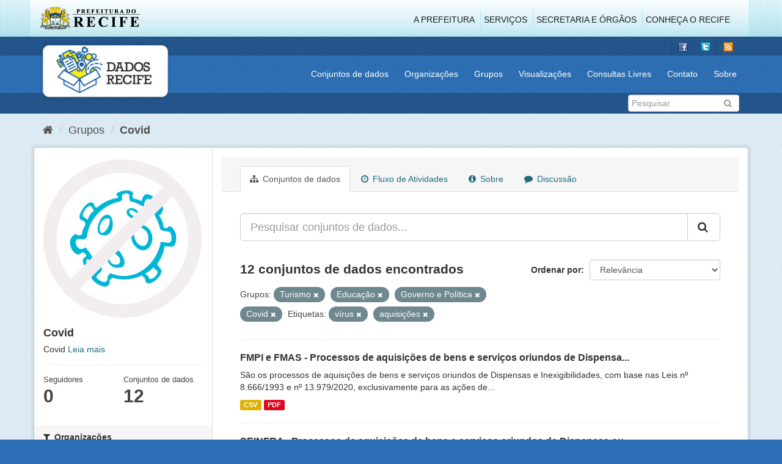

--- FILE ---
content_type: text/html; charset=utf-8
request_url: http://www.dados.recife.pe.gov.br/group/246e7422-4a8e-4020-aef1-0f307634c534?tags=v%C3%ADrus&groups=turismo&groups=educacao&tags=aquisi%C3%A7%C3%B5es&groups=governo-e-politica&groups=covid
body_size: 82587
content:
<!DOCTYPE html>
<!--[if IE 9]> <html lang="pt_BR" class="ie9"> <![endif]-->
<!--[if gt IE 8]><!--> <html lang="pt_BR"> <!--<![endif]-->
  <head>
    <link rel="stylesheet" type="text/css" href="/fanstatic/vendor/:version:2020-04-07T07:34:31.07/select2/select2.css" />
<link rel="stylesheet" type="text/css" href="/fanstatic/css/:version:2020-04-07T07:34:31.06/main.min.css" />
<link rel="stylesheet" type="text/css" href="/fanstatic/vendor/:version:2020-04-07T07:34:31.07/font-awesome/css/font-awesome.min.css" />
<link rel="stylesheet" type="text/css" href="/fanstatic/ckanext-geoview/:version:2019-10-08T10:45:21.02/css/geo-resource-styles.css" />

    <meta charset="utf-8" />
      <meta name="generator" content="ckan 2.8.2" />
      <meta name="viewport" content="width=device-width, initial-scale=1.0">
    <title>Covid - Grupos - Portal de Dados Abertos da Cidade do Recife</title>

    
    
  
  <link rel="shortcut icon" href="/base/images/favicon.ico" />
    
  
    <script type="text/javascript">
  (function(i,s,o,g,r,a,m){i['GoogleAnalyticsObject']=r;i[r]=i[r]||function(){
  (i[r].q=i[r].q||[]).push(arguments)},i[r].l=1*new Date();a=s.createElement(o),
  m=s.getElementsByTagName(o)[0];a.async=1;a.src=g;m.parentNode.insertBefore(a,m)
  })(window,document,'script','//www.google-analytics.com/analytics.js','ga');

  ga('create', 'G-F8QPH4EF84', 'auto', {});
     
  ga('set', 'anonymizeIp', true);
  ga('send', 'pageview');
</script>
  

  <link rel="alternate" type="application/atom+xml" title="Portal de Dados Abertos da Cidade do Recife - Conjuntos de dados no grupo: Covid" href="feed.group?id=covid" />
<link rel="alternate" type="application/atom+xml" title="Portal de Dados Abertos da Cidade do Recife - Histórico de Revisões" href="/revision/list?days=1&amp;format=atom" />

    
      
    
    


    
      
      
    
    
  </head>

  
  <body data-site-root="http://dados.recife.pe.gov.br/" data-locale-root="http://dados.recife.pe.gov.br/" >

    
    <div class="hide"><a href="#content">Pular para o conteúdo</a></div>
  

  
     
<header class="header-recife">
  <section class="header-recife-links">
    <div class="header-recife-bg">
      <div class="container">
        <div class="recife-row row">
          <div class="col-md-2">
            <div class="logo-recife"><a target="_blank" href="http://www.recife.pe.gov.br"><img title="" alt="" src="/base/images/logopcr.png"></a></div>
          </div>
          <div class="col-md-10">
            <div class="nav-recife" style="padding-top: 17px; padding-right: 10px;">
              <ul class="list-inline pull-right" >
                <li><a target="_blank" href="http://www2.recife.pe.gov.br/pagina/sobre-prefeitura-do-recife">A Prefeitura</a></li>
                <li class="r-li-recife"><a target="_blank" href="http://www2.recife.pe.gov.br/servicos/cidadao">Serviços</a></li>
                <li class="r-li-recife"><a target="_blank" href="http://www2.recife.pe.gov.br/pagina/horarios-de-atendimento-das-secretarias-e-orgaos">Secretaria e Órgãos</a></li>
                <li class="r-li-recife"><a target="_blank" href="http://www.turismonorecife.com.br/pt-br/a-cidade">Conheça o Recife</a></li>
              </ul>
            </div>
          </div>
        </div>
      </div>
    </div>
  </section>
</header>
<header class="account-masthead">
  <div class="container">
    <div class="account avatar">
      <ul class="unstyled">
        <li>
          <a href="https://www.facebook.com/CidadaoInteligente" target="_blank" title="Facebook">
            <i class="ckan-icon ckan-icon-fb"></i>
          </a>
        </li>
        <li>
          <a href="http://twitter.com/dadosRecife" target="_blank" title="Twitter">
            <i class="ckan-icon ckan-icon-twitter"></i>
          </a>
        </li>
        <li>
          <a href="/feeds/dataset.atom" target="_blank" title="Feed">
            <i class="ckan-icon ckan-icon-feed"></i>
          </a>
        </li>
      </ul>
    </div>
      
  </div>
</header>

<header class="navbar navbar-static-top masthead">
    
  <div class="container">
    <div class="navbar-right">
      <button data-target="#main-navigation-toggle" data-toggle="collapse" class="navbar-toggle collapsed" type="button">
        <span class="fa fa-bars"></span>
      </button>
    </div>
    <hgroup class=" navbar-left">
       
      <div class="box logo-dados-recife">
        <a class="logo" href="/"><img src="/base/images/logo-dados-recife.png" alt="Portal de Dados Abertos da Cidade do Recife" title="Portal de Dados Abertos da Cidade do Recife" /></a>
      </div>
       
    </hgroup>

    <div class="collapse navbar-collapse" id="main-navigation-toggle">
      
      <nav class="section navigation recife">
        <ul class="nav nav-pills">
           
            <li><a href="/dataset">Conjuntos de dados</a></li><li><a href="/organization">Organizações</a></li><li><a href="/group">Grupos</a></li><li><a href="/views-maps">Visualizações</a></li><li><a href="/consultas-livres">Consultas Livres</a></li><li><a href="/contato">Contato</a></li><li><a href="/about">Sobre</a></li> 
          
        </ul>
      </nav>
       
    </div>
  </div>
</header>

<header class="account-masthead">
  <div class="container">
		<div class="account avatar">
      
      <form class="section site-search simple-input" action="/dataset" method="get">
        <div class="field">
          <label for="field-sitewide-search">Buscar conjunto de dados</label>
          <input id="field-sitewide-search" type="text" class="form-control" name="q" placeholder="Pesquisar" />
          <button class="btn-search" type="submit"><i class="fa fa-search"></i></button>
        </div>
      </form>
      
    </div>
  </div>
</header>

  
    <div role="main">
      <div id="content" class="container">
        
          
            <div class="flash-messages">
              
                
              
            </div>
          

          
            <div class="toolbar">
              
                
                  <ol class="breadcrumb">
                    
<li class="home"><a href="/"><i class="fa fa-home"></i><span> Início</span></a></li>
                    
  <li><a href="/group">Grupos</a></li>
  <li class="active"><a class=" active" href="/group/covid">Covid</a></li>

                  </ol>
                
              
            </div>
          

          <div class="row wrapper">
            
            
            

            
              <aside class="secondary col-sm-3">
                
                
  
  
<div class="module context-info">
  <section class="module-content">
    
    
    <div class="image">
      <a href="">
        <img src="http://dados.recife.pe.gov.br/uploads/group/2020-06-19-182528.257833Captura-de-Tela-2020-06-19-as-15.25.08.png" width="190" height="118" alt="covid" />
      </a>
    </div>
    
    
    <h1 class="heading">
      Covid
      
    </h1>
    
    
    
      <p>
        Covid
        <a href="/group/about/covid">Leia mais</a>
      </p>
    
    
    
      
      <div class="nums">
        <dl>
          <dt>Seguidores</dt>
          <dd data-module="followers-counter" data-module-id="246e7422-4a8e-4020-aef1-0f307634c534" data-module-num_followers="0"><span>0</span></dd>
        </dl>
        <dl>
          <dt>Conjuntos de dados</dt>
          <dd><span>12</span></dd>
        </dl>
      </div>
      
      
      <div class="follow_button">
        
      </div>
      
    
    
  </section>
</div>


  <div class="filters">
    <div>
      
        

  
  
    
      
      
        <section class="module module-narrow module-shallow">
          
            <h2 class="module-heading">
              <i class="fa fa-filter"></i>
              
              Organizações
            </h2>
          
          
            
            
              <nav>
                <ul class="list-unstyled nav nav-simple nav-facet">
                  
                    
                    
                    
                    
                      <li class="nav-item">
                        <a href="/group/246e7422-4a8e-4020-aef1-0f307634c534?tags=v%C3%ADrus&amp;organization=secretaria-de-saude&amp;tags=aquisi%C3%A7%C3%B5es&amp;groups=covid&amp;groups=turismo&amp;groups=educacao&amp;groups=governo-e-politica" title="">
                          <span class="item-label">Secretaria de Saúde</span>
                          <span class="hidden separator"> - </span>
                          <span class="item-count badge">6</span>
                        </a>
                      </li>
                  
                    
                    
                    
                    
                      <li class="nav-item">
                        <a href="/group/246e7422-4a8e-4020-aef1-0f307634c534?tags=v%C3%ADrus&amp;tags=aquisi%C3%A7%C3%B5es&amp;groups=covid&amp;groups=turismo&amp;groups=educacao&amp;organization=emprel&amp;groups=governo-e-politica" title="">
                          <span class="item-label">Emprel</span>
                          <span class="hidden separator"> - </span>
                          <span class="item-count badge">1</span>
                        </a>
                      </li>
                  
                    
                    
                    
                    
                      <li class="nav-item">
                        <a href="/group/246e7422-4a8e-4020-aef1-0f307634c534?tags=v%C3%ADrus&amp;tags=aquisi%C3%A7%C3%B5es&amp;groups=covid&amp;groups=turismo&amp;groups=educacao&amp;groups=governo-e-politica&amp;organization=gabinete-de-projetos-especiais-administracao-direta-gabpe" title="GABINETE DE PROJETOS ESPECIAIS -  ADMINISTRAÇÃO DIRETA - GABPE">
                          <span class="item-label">GABINETE DE PROJETO...</span>
                          <span class="hidden separator"> - </span>
                          <span class="item-count badge">1</span>
                        </a>
                      </li>
                  
                    
                    
                    
                    
                      <li class="nav-item">
                        <a href="/group/246e7422-4a8e-4020-aef1-0f307634c534?tags=v%C3%ADrus&amp;tags=aquisi%C3%A7%C3%B5es&amp;groups=covid&amp;groups=turismo&amp;groups=educacao&amp;groups=governo-e-politica&amp;organization=secretaria-de-articulacao-politica-e-social" title="Secretaria de Articulação Política e Social">
                          <span class="item-label">Secretaria de Artic...</span>
                          <span class="hidden separator"> - </span>
                          <span class="item-count badge">1</span>
                        </a>
                      </li>
                  
                    
                    
                    
                    
                      <li class="nav-item">
                        <a href="/group/246e7422-4a8e-4020-aef1-0f307634c534?tags=v%C3%ADrus&amp;organization=secretaria-de-educacao&amp;tags=aquisi%C3%A7%C3%B5es&amp;groups=covid&amp;groups=turismo&amp;groups=educacao&amp;groups=governo-e-politica" title="">
                          <span class="item-label">Secretaria de Educação</span>
                          <span class="hidden separator"> - </span>
                          <span class="item-count badge">1</span>
                        </a>
                      </li>
                  
                    
                    
                    
                    
                      <li class="nav-item">
                        <a href="/group/246e7422-4a8e-4020-aef1-0f307634c534?tags=v%C3%ADrus&amp;organization=secretaria-de-governo&amp;tags=aquisi%C3%A7%C3%B5es&amp;groups=covid&amp;groups=turismo&amp;groups=educacao&amp;groups=governo-e-politica" title="Secretaria de Governo e Participação Social">
                          <span class="item-label">Secretaria de Gover...</span>
                          <span class="hidden separator"> - </span>
                          <span class="item-count badge">1</span>
                        </a>
                      </li>
                  
                    
                    
                    
                    
                      <li class="nav-item">
                        <a href="/group/246e7422-4a8e-4020-aef1-0f307634c534?tags=v%C3%ADrus&amp;tags=aquisi%C3%A7%C3%B5es&amp;groups=covid&amp;groups=turismo&amp;groups=educacao&amp;groups=governo-e-politica&amp;organization=secretaria-de-infraestrutura-e-servicos-urbanos" title="Secretaria de Infraestrutura">
                          <span class="item-label">Secretaria de Infra...</span>
                          <span class="hidden separator"> - </span>
                          <span class="item-count badge">1</span>
                        </a>
                      </li>
                  
                </ul>
              </nav>

              <p class="module-footer">
                
                  
                
              </p>
            
            
          
        </section>
      
    
  

      
        

  
  
    
      
      
        <section class="module module-narrow module-shallow">
          
            <h2 class="module-heading">
              <i class="fa fa-filter"></i>
              
              Grupos
            </h2>
          
          
            
            
              <nav>
                <ul class="list-unstyled nav nav-simple nav-facet">
                  
                    
                    
                    
                    
                      <li class="nav-item active">
                        <a href="/group/246e7422-4a8e-4020-aef1-0f307634c534?tags=v%C3%ADrus&amp;groups=turismo&amp;groups=educacao&amp;tags=aquisi%C3%A7%C3%B5es&amp;groups=governo-e-politica" title="">
                          <span class="item-label">Covid</span>
                          <span class="hidden separator"> - </span>
                          <span class="item-count badge">12</span>
                        </a>
                      </li>
                  
                    
                    
                    
                    
                      <li class="nav-item">
                        <a href="/group/246e7422-4a8e-4020-aef1-0f307634c534?tags=v%C3%ADrus&amp;tags=aquisi%C3%A7%C3%B5es&amp;groups=saude&amp;groups=covid&amp;groups=turismo&amp;groups=educacao&amp;groups=governo-e-politica" title="">
                          <span class="item-label">Saúde</span>
                          <span class="hidden separator"> - </span>
                          <span class="item-count badge">7</span>
                        </a>
                      </li>
                  
                    
                    
                    
                    
                      <li class="nav-item">
                        <a href="/group/246e7422-4a8e-4020-aef1-0f307634c534?tags=v%C3%ADrus&amp;tags=aquisi%C3%A7%C3%B5es&amp;groups=covid&amp;groups=financas&amp;groups=turismo&amp;groups=educacao&amp;groups=governo-e-politica" title="">
                          <span class="item-label">Finanças</span>
                          <span class="hidden separator"> - </span>
                          <span class="item-count badge">5</span>
                        </a>
                      </li>
                  
                    
                    
                    
                    
                      <li class="nav-item active">
                        <a href="/group/246e7422-4a8e-4020-aef1-0f307634c534?tags=v%C3%ADrus&amp;groups=turismo&amp;tags=aquisi%C3%A7%C3%B5es&amp;groups=governo-e-politica&amp;groups=covid" title="">
                          <span class="item-label">Educação</span>
                          <span class="hidden separator"> - </span>
                          <span class="item-count badge">1</span>
                        </a>
                      </li>
                  
                    
                    
                    
                    
                      <li class="nav-item active">
                        <a href="/group/246e7422-4a8e-4020-aef1-0f307634c534?tags=v%C3%ADrus&amp;groups=turismo&amp;groups=educacao&amp;tags=aquisi%C3%A7%C3%B5es&amp;groups=covid" title="">
                          <span class="item-label">Governo e Política</span>
                          <span class="hidden separator"> - </span>
                          <span class="item-count badge">1</span>
                        </a>
                      </li>
                  
                    
                    
                    
                    
                      <li class="nav-item active">
                        <a href="/group/246e7422-4a8e-4020-aef1-0f307634c534?tags=v%C3%ADrus&amp;groups=educacao&amp;tags=aquisi%C3%A7%C3%B5es&amp;groups=governo-e-politica&amp;groups=covid" title="">
                          <span class="item-label">Turismo</span>
                          <span class="hidden separator"> - </span>
                          <span class="item-count badge">1</span>
                        </a>
                      </li>
                  
                </ul>
              </nav>

              <p class="module-footer">
                
                  
                
              </p>
            
            
          
        </section>
      
    
  

      
        

  
  
    
      
      
        <section class="module module-narrow module-shallow">
          
            <h2 class="module-heading">
              <i class="fa fa-filter"></i>
              
              Etiquetas
            </h2>
          
          
            
            
              <nav>
                <ul class="list-unstyled nav nav-simple nav-facet">
                  
                    
                    
                    
                    
                      <li class="nav-item">
                        <a href="/group/246e7422-4a8e-4020-aef1-0f307634c534?tags=v%C3%ADrus&amp;tags=aquisi%C3%A7%C3%B5es&amp;tags=covid&amp;groups=covid&amp;groups=turismo&amp;groups=educacao&amp;groups=governo-e-politica" title="">
                          <span class="item-label">covid</span>
                          <span class="hidden separator"> - </span>
                          <span class="item-count badge">12</span>
                        </a>
                      </li>
                  
                    
                    
                    
                    
                      <li class="nav-item">
                        <a href="/group/246e7422-4a8e-4020-aef1-0f307634c534?tags=v%C3%ADrus&amp;tags=aquisi%C3%A7%C3%B5es&amp;tags=corona&amp;groups=covid&amp;groups=turismo&amp;groups=educacao&amp;groups=governo-e-politica" title="">
                          <span class="item-label">corona</span>
                          <span class="hidden separator"> - </span>
                          <span class="item-count badge">11</span>
                        </a>
                      </li>
                  
                    
                    
                    
                    
                      <li class="nav-item">
                        <a href="/group/246e7422-4a8e-4020-aef1-0f307634c534?tags=v%C3%ADrus&amp;tags=aquisi%C3%A7%C3%B5es&amp;tags=covid-19&amp;groups=covid&amp;groups=turismo&amp;groups=educacao&amp;groups=governo-e-politica" title="">
                          <span class="item-label">covid-19</span>
                          <span class="hidden separator"> - </span>
                          <span class="item-count badge">11</span>
                        </a>
                      </li>
                  
                    
                    
                    
                    
                      <li class="nav-item">
                        <a href="/group/246e7422-4a8e-4020-aef1-0f307634c534?tags=v%C3%ADrus&amp;tags=corona+v%C3%ADrus&amp;tags=aquisi%C3%A7%C3%B5es&amp;groups=covid&amp;groups=turismo&amp;groups=educacao&amp;groups=governo-e-politica" title="">
                          <span class="item-label">corona vírus</span>
                          <span class="hidden separator"> - </span>
                          <span class="item-count badge">7</span>
                        </a>
                      </li>
                  
                    
                    
                    
                    
                      <li class="nav-item">
                        <a href="/group/246e7422-4a8e-4020-aef1-0f307634c534?tags=v%C3%ADrus&amp;tags=pandemia&amp;tags=aquisi%C3%A7%C3%B5es&amp;groups=covid&amp;groups=turismo&amp;groups=educacao&amp;groups=governo-e-politica" title="">
                          <span class="item-label">pandemia</span>
                          <span class="hidden separator"> - </span>
                          <span class="item-count badge">7</span>
                        </a>
                      </li>
                  
                    
                    
                    
                    
                      <li class="nav-item active">
                        <a href="/group/246e7422-4a8e-4020-aef1-0f307634c534?groups=turismo&amp;groups=educacao&amp;tags=aquisi%C3%A7%C3%B5es&amp;groups=governo-e-politica&amp;groups=covid" title="">
                          <span class="item-label">vírus</span>
                          <span class="hidden separator"> - </span>
                          <span class="item-count badge">7</span>
                        </a>
                      </li>
                  
                    
                    
                    
                    
                      <li class="nav-item">
                        <a href="/group/246e7422-4a8e-4020-aef1-0f307634c534?tags=v%C3%ADrus&amp;tags=aquisi%C3%A7%C3%B5es&amp;groups=covid&amp;groups=turismo&amp;groups=educacao&amp;groups=governo-e-politica&amp;tags=13979" title="">
                          <span class="item-label">13979</span>
                          <span class="hidden separator"> - </span>
                          <span class="item-count badge">6</span>
                        </a>
                      </li>
                  
                    
                    
                    
                    
                      <li class="nav-item">
                        <a href="/group/246e7422-4a8e-4020-aef1-0f307634c534?tags=aquisi%C3%A7%C3%A3o&amp;tags=v%C3%ADrus&amp;tags=aquisi%C3%A7%C3%B5es&amp;groups=covid&amp;groups=turismo&amp;groups=educacao&amp;groups=governo-e-politica" title="">
                          <span class="item-label">aquisição</span>
                          <span class="hidden separator"> - </span>
                          <span class="item-count badge">6</span>
                        </a>
                      </li>
                  
                    
                    
                    
                    
                      <li class="nav-item active">
                        <a href="/group/246e7422-4a8e-4020-aef1-0f307634c534?tags=v%C3%ADrus&amp;groups=turismo&amp;groups=educacao&amp;groups=governo-e-politica&amp;groups=covid" title="">
                          <span class="item-label">aquisições</span>
                          <span class="hidden separator"> - </span>
                          <span class="item-count badge">6</span>
                        </a>
                      </li>
                  
                    
                    
                    
                    
                      <li class="nav-item">
                        <a href="/group/246e7422-4a8e-4020-aef1-0f307634c534?tags=v%C3%ADrus&amp;tags=aquisi%C3%A7%C3%B5es&amp;groups=covid&amp;groups=turismo&amp;groups=educacao&amp;groups=governo-e-politica&amp;tags=bens" title="">
                          <span class="item-label">bens</span>
                          <span class="hidden separator"> - </span>
                          <span class="item-count badge">6</span>
                        </a>
                      </li>
                  
                </ul>
              </nav>

              <p class="module-footer">
                
                  
                    <a href="/group/246e7422-4a8e-4020-aef1-0f307634c534?tags=v%C3%ADrus&amp;groups=turismo&amp;groups=educacao&amp;tags=aquisi%C3%A7%C3%B5es&amp;groups=governo-e-politica&amp;groups=covid&amp;_tags_limit=0" class="read-more">Mostrar mais Etiquetas</a>
                  
                
              </p>
            
            
          
        </section>
      
    
  

      
        

  
  
    
      
      
        <section class="module module-narrow module-shallow">
          
            <h2 class="module-heading">
              <i class="fa fa-filter"></i>
              
              Formatos
            </h2>
          
          
            
            
              <nav>
                <ul class="list-unstyled nav nav-simple nav-facet">
                  
                    
                    
                    
                    
                      <li class="nav-item">
                        <a href="/group/246e7422-4a8e-4020-aef1-0f307634c534?tags=v%C3%ADrus&amp;tags=aquisi%C3%A7%C3%B5es&amp;groups=covid&amp;res_format=CSV&amp;groups=turismo&amp;groups=educacao&amp;groups=governo-e-politica" title="">
                          <span class="item-label">CSV</span>
                          <span class="hidden separator"> - </span>
                          <span class="item-count badge">12</span>
                        </a>
                      </li>
                  
                    
                    
                    
                    
                      <li class="nav-item">
                        <a href="/group/246e7422-4a8e-4020-aef1-0f307634c534?tags=v%C3%ADrus&amp;tags=aquisi%C3%A7%C3%B5es&amp;res_format=JSON&amp;groups=covid&amp;groups=turismo&amp;groups=educacao&amp;groups=governo-e-politica" title="">
                          <span class="item-label">JSON</span>
                          <span class="hidden separator"> - </span>
                          <span class="item-count badge">6</span>
                        </a>
                      </li>
                  
                    
                    
                    
                    
                      <li class="nav-item">
                        <a href="/group/246e7422-4a8e-4020-aef1-0f307634c534?tags=v%C3%ADrus&amp;tags=aquisi%C3%A7%C3%B5es&amp;groups=covid&amp;groups=turismo&amp;groups=educacao&amp;groups=governo-e-politica&amp;res_format=PDF" title="">
                          <span class="item-label">PDF</span>
                          <span class="hidden separator"> - </span>
                          <span class="item-count badge">6</span>
                        </a>
                      </li>
                  
                </ul>
              </nav>

              <p class="module-footer">
                
                  
                
              </p>
            
            
          
        </section>
      
    
  

      
        

  
  
    
      
      
        <section class="module module-narrow module-shallow">
          
            <h2 class="module-heading">
              <i class="fa fa-filter"></i>
              
              Licenças
            </h2>
          
          
            
            
              <nav>
                <ul class="list-unstyled nav nav-simple nav-facet">
                  
                    
                    
                    
                    
                      <li class="nav-item">
                        <a href="/group/246e7422-4a8e-4020-aef1-0f307634c534?tags=v%C3%ADrus&amp;tags=aquisi%C3%A7%C3%B5es&amp;groups=covid&amp;license_id=odc-odbl&amp;groups=turismo&amp;groups=educacao&amp;groups=governo-e-politica" title="Licença Aberta para Bases de Dados (ODbL) do Open Data Commons">
                          <span class="item-label">Licença Aberta para...</span>
                          <span class="hidden separator"> - </span>
                          <span class="item-count badge">12</span>
                        </a>
                      </li>
                  
                </ul>
              </nav>

              <p class="module-footer">
                
                  
                
              </p>
            
            
          
        </section>
      
    
  

      
    </div>
    <a class="close no-text hide-filters"><i class="fa fa-times-circle"></i><span class="text">close</span></a>
  </div>

              </aside>
            

            
              <div class="primary col-sm-9 col-xs-12">
                
                
                  <article class="module">
                    
                      <header class="module-content page-header">
                        
                        <ul class="nav nav-tabs">
                          
  <li class="active"><a href="/group/covid"><i class="fa fa-sitemap"></i> Conjuntos de dados</a></li>
  <li><a href="/group/activity/covid/0"><i class="fa fa-clock-o"></i> Fluxo de Atividades</a></li>
  <li><a href="/group/about/covid"><i class="fa fa-info-circle"></i> Sobre</a></li>
  <li><a href="/group/comments/covid"><i class="fa fa-comment"></i> Discussão</a></li>

                        </ul>
                      </header>
                    
                    <div class="module-content">
                      
                      
  
    
    
    







<form id="group-datasets-search-form" class="search-form" method="get" data-module="select-switch">

  
    <div class="input-group search-input-group">
      <input aria-label="Pesquisar conjuntos de dados..." id="field-giant-search" type="text" class="form-control input-lg" name="q" value="" autocomplete="off" placeholder="Pesquisar conjuntos de dados...">
      
      <span class="input-group-btn">
        <button class="btn btn-default btn-lg" type="submit" value="search">
          <i class="fa fa-search"></i>
        </button>
      </span>
      
    </div>
  

  
    <span>
  
  

  
  
  
  <input type="hidden" name="tags" value="vírus" />
  
  
  
  
  
  <input type="hidden" name="groups" value="turismo" />
  
  
  
  
  
  <input type="hidden" name="groups" value="educacao" />
  
  
  
  
  
  <input type="hidden" name="tags" value="aquisições" />
  
  
  
  
  
  <input type="hidden" name="groups" value="governo-e-politica" />
  
  
  
  
  
  <input type="hidden" name="groups" value="covid" />
  
  
  
  </span>
  

  
    
      <div class="form-select form-group control-order-by">
        <label for="field-order-by">Ordenar por</label>
        <select id="field-order-by" name="sort" class="form-control">
          
            
              <option value="score desc, metadata_modified desc">Relevância</option>
            
          
            
              <option value="title_string asc">Nome Crescente</option>
            
          
            
              <option value="title_string desc">Nome Descrescente</option>
            
          
            
              <option value="metadata_modified desc">Modificada pela última vez</option>
            
          
            
          
        </select>
        
        <button class="btn btn-default js-hide" type="submit">Ir</button>
        
      </div>
    
  

  
    
      <h2>

  
  
  
  

12 conjuntos de dados encontrados</h2>
    
  

  
    
      <p class="filter-list">
        
          
          <span class="facet">Grupos:</span>
          
            <span class="filtered pill">Turismo
              <a href="/group/covid?tags=v%C3%ADrus&amp;groups=educacao&amp;tags=aquisi%C3%A7%C3%B5es&amp;groups=governo-e-politica&amp;groups=covid" class="remove" title="Remover"><i class="fa fa-times"></i></a>
            </span>
          
            <span class="filtered pill">Educação
              <a href="/group/covid?tags=v%C3%ADrus&amp;groups=turismo&amp;tags=aquisi%C3%A7%C3%B5es&amp;groups=governo-e-politica&amp;groups=covid" class="remove" title="Remover"><i class="fa fa-times"></i></a>
            </span>
          
            <span class="filtered pill">Governo e Política
              <a href="/group/covid?tags=v%C3%ADrus&amp;groups=turismo&amp;groups=educacao&amp;tags=aquisi%C3%A7%C3%B5es&amp;groups=covid" class="remove" title="Remover"><i class="fa fa-times"></i></a>
            </span>
          
            <span class="filtered pill">Covid
              <a href="/group/covid?tags=v%C3%ADrus&amp;groups=turismo&amp;groups=educacao&amp;tags=aquisi%C3%A7%C3%B5es&amp;groups=governo-e-politica" class="remove" title="Remover"><i class="fa fa-times"></i></a>
            </span>
          
        
          
          <span class="facet">Etiquetas:</span>
          
            <span class="filtered pill">vírus
              <a href="/group/covid?groups=turismo&amp;groups=educacao&amp;tags=aquisi%C3%A7%C3%B5es&amp;groups=governo-e-politica&amp;groups=covid" class="remove" title="Remover"><i class="fa fa-times"></i></a>
            </span>
          
            <span class="filtered pill">aquisições
              <a href="/group/covid?tags=v%C3%ADrus&amp;groups=turismo&amp;groups=educacao&amp;groups=governo-e-politica&amp;groups=covid" class="remove" title="Remover"><i class="fa fa-times"></i></a>
            </span>
          
        
      </p>
      <a class="show-filters btn btn-default">Filtrar Resultados</a>
    
  

</form>




  
  
    
      

  
    <ul class="dataset-list list-unstyled">
    	
	      
	        






  <li class="dataset-item">
    
      <div class="dataset-content">
        
          <h3 class="dataset-heading">
            
              
            
            
              <a href="/dataset/processos-de-aquisicoes-de-bens-e-servicos-oriundos-de-dispensas-ou-inexigibilidade">FMPI e FMAS - Processos de aquisições de bens e serviços oriundos de Dispensa...</a>
            
            
              
              
            
          </h3>
        
        
          
        
        
          
            <div>São os processos de aquisições de bens e serviços oriundos de Dispensas e Inexigibilidades, com base nas Leis nº 8.666/1993 e nº 13.979/2020, exclusivamente para as ações de...</div>
          
        
      </div>
      
        
          
            <ul class="dataset-resources list-unstyled">
              
                
                <li>
                  <a href="/dataset/processos-de-aquisicoes-de-bens-e-servicos-oriundos-de-dispensas-ou-inexigibilidade" class="label label-default" data-format="csv">CSV</a>
                </li>
                
                <li>
                  <a href="/dataset/processos-de-aquisicoes-de-bens-e-servicos-oriundos-de-dispensas-ou-inexigibilidade" class="label label-default" data-format="pdf">PDF</a>
                </li>
                
              
            </ul>
          
        
      
    
  </li>

	      
	        






  <li class="dataset-item">
    
      <div class="dataset-content">
        
          <h3 class="dataset-heading">
            
              
            
            
              <a href="/dataset/seinfra-processos-de-aquisicoes-de-bens-e-servicos-oriundos-de-dispensas-ou-inexigibilidades">SEINFRA - Processos de aquisições de bens e serviços oriundos de Dispensas ou...</a>
            
            
              
              
            
          </h3>
        
        
          
        
        
          
            <div>São os processos de aquisições de bens e serviços oriundos de Dispensas e Inexigibilidades, com base na Lei nº 13.979/2020, exclusivamente para as ações de enfrentamento da...</div>
          
        
      </div>
      
        
          
            <ul class="dataset-resources list-unstyled">
              
                
                <li>
                  <a href="/dataset/seinfra-processos-de-aquisicoes-de-bens-e-servicos-oriundos-de-dispensas-ou-inexigibilidades" class="label label-default" data-format="csv">CSV</a>
                </li>
                
                <li>
                  <a href="/dataset/seinfra-processos-de-aquisicoes-de-bens-e-servicos-oriundos-de-dispensas-ou-inexigibilidades" class="label label-default" data-format="pdf">PDF</a>
                </li>
                
              
            </ul>
          
        
      
    
  </li>

	      
	        






  <li class="dataset-item">
    
      <div class="dataset-content">
        
          <h3 class="dataset-heading">
            
              
            
            
              <a href="/dataset/fms-processos-de-aquisicoes-de-bens-e-servicos-oriundos-de-dispensas-ou-inexigibilidades">FMS - Processos de aquisições de bens e serviços oriundos de Dispensas ou Ine...</a>
            
            
              
              
            
          </h3>
        
        
          
        
        
          
            <div>São os processos de aquisições de bens e serviços oriundos de Dispensas e Inexigibilidades, com base nas Leis nº 8.666/1993 e nº 13.979/2020, exclusivamente para as ações de...</div>
          
        
      </div>
      
        
          
            <ul class="dataset-resources list-unstyled">
              
                
                <li>
                  <a href="/dataset/fms-processos-de-aquisicoes-de-bens-e-servicos-oriundos-de-dispensas-ou-inexigibilidades" class="label label-default" data-format="csv">CSV</a>
                </li>
                
                <li>
                  <a href="/dataset/fms-processos-de-aquisicoes-de-bens-e-servicos-oriundos-de-dispensas-ou-inexigibilidades" class="label label-default" data-format="pdf">PDF</a>
                </li>
                
              
            </ul>
          
        
      
    
  </li>

	      
	        






  <li class="dataset-item">
    
      <div class="dataset-content">
        
          <h3 class="dataset-heading">
            
              
            
            
              <a href="/dataset/seduc-processos-de-aquisicoes-de-bens-e-servicos-oriundos-de-dispensas-ou-inexigibilidades-covid-19">SEDUC - Processos de aquisições de bens e serviços oriundos de Dispensas ou I...</a>
            
            
              
              
            
          </h3>
        
        
          
        
        
          
            <div>São os processos de aquisições de bens e serviços oriundos de Dispensas e Inexigibilidades, com base nas Leis nº 8.666/1993 e nº 13.979/2020, exclusivamente para as ações de...</div>
          
        
      </div>
      
        
          
            <ul class="dataset-resources list-unstyled">
              
                
                <li>
                  <a href="/dataset/seduc-processos-de-aquisicoes-de-bens-e-servicos-oriundos-de-dispensas-ou-inexigibilidades-covid-19" class="label label-default" data-format="csv">CSV</a>
                </li>
                
                <li>
                  <a href="/dataset/seduc-processos-de-aquisicoes-de-bens-e-servicos-oriundos-de-dispensas-ou-inexigibilidades-covid-19" class="label label-default" data-format="pdf">PDF</a>
                </li>
                
              
            </ul>
          
        
      
    
  </li>

	      
	        






  <li class="dataset-item">
    
      <div class="dataset-content">
        
          <h3 class="dataset-heading">
            
              
            
            
              <a href="/dataset/segov-processos-de-aquisicoes-de-bens-e-servicos-oriundos-de-dispensas-ou-inexigibilidades-covid-19">SEGOV - Processos de aquisições de bens e serviços oriundos de Dispensas ou I...</a>
            
            
              
              
            
          </h3>
        
        
          
        
        
          
            <div>São os processos de aquisições de bens e serviços oriundos de Dispensas e Inexigibilidades, com base na Lei nº 13.979/2020, exclusivamente para as ações de enfrentamento da...</div>
          
        
      </div>
      
        
          
            <ul class="dataset-resources list-unstyled">
              
                
                <li>
                  <a href="/dataset/segov-processos-de-aquisicoes-de-bens-e-servicos-oriundos-de-dispensas-ou-inexigibilidades-covid-19" class="label label-default" data-format="csv">CSV</a>
                </li>
                
                <li>
                  <a href="/dataset/segov-processos-de-aquisicoes-de-bens-e-servicos-oriundos-de-dispensas-ou-inexigibilidades-covid-19" class="label label-default" data-format="pdf">PDF</a>
                </li>
                
              
            </ul>
          
        
      
    
  </li>

	      
	        






  <li class="dataset-item">
    
      <div class="dataset-content">
        
          <h3 class="dataset-heading">
            
              
            
            
              <a href="/dataset/gabpe-processos-de-aquisicoes-de-bens-e-servicos-oriundos-de-dispensas-ou-inexigibilidades-covid-19">GABPE - Processos de aquisições de bens e serviços oriundos de Dispensas ou I...</a>
            
            
              
              
            
          </h3>
        
        
          
        
        
          
            <div>São os processos de aquisições de bens e serviços oriundos de Dispensas e Inexigibilidades, com base na Lei nº 13.979/2020, exclusivamente para as ações de enfrentamento da...</div>
          
        
      </div>
      
        
          
            <ul class="dataset-resources list-unstyled">
              
                
                <li>
                  <a href="/dataset/gabpe-processos-de-aquisicoes-de-bens-e-servicos-oriundos-de-dispensas-ou-inexigibilidades-covid-19" class="label label-default" data-format="csv">CSV</a>
                </li>
                
                <li>
                  <a href="/dataset/gabpe-processos-de-aquisicoes-de-bens-e-servicos-oriundos-de-dispensas-ou-inexigibilidades-covid-19" class="label label-default" data-format="pdf">PDF</a>
                </li>
                
              
            </ul>
          
        
      
    
  </li>

	      
	        






  <li class="dataset-item">
    
      <div class="dataset-content">
        
          <h3 class="dataset-heading">
            
              
            
            
              <a href="/dataset/perfil-das-pessoas-vacinadas-covid-19">Perfil das Pessoas Vacinadas - Covid-19</a>
            
            
              
              
            
          </h3>
        
        
          
        
        
          
            <div>Contém os microdados relativo a vacinação contra a COVID-19</div>
          
        
      </div>
      
        
          
            <ul class="dataset-resources list-unstyled">
              
                
                <li>
                  <a href="/dataset/perfil-das-pessoas-vacinadas-covid-19" class="label label-default" data-format="json">JSON</a>
                </li>
                
                <li>
                  <a href="/dataset/perfil-das-pessoas-vacinadas-covid-19" class="label label-default" data-format="csv">CSV</a>
                </li>
                
              
            </ul>
          
        
      
    
  </li>

	      
	        






  <li class="dataset-item">
    
      <div class="dataset-content">
        
          <h3 class="dataset-heading">
            
              
            
            
              <a href="/dataset/relacao-de-pessoas-vacinadas-covid-19">Relação de pessoas vacinadas - Covid 19</a>
            
            
              
              
            
          </h3>
        
        
          
        
        
          
            <div>Contém a relação de pessoas vacinadas bem como a categoria de grupos a qual pertencem.
Idosos: Idosos de ILPIs, Idosos de 80 a 84 anos, Idosos com 85 anos ou mais...</div>
          
        
      </div>
      
        
          
            <ul class="dataset-resources list-unstyled">
              
                
                <li>
                  <a href="/dataset/relacao-de-pessoas-vacinadas-covid-19" class="label label-default" data-format="csv">CSV</a>
                </li>
                
                <li>
                  <a href="/dataset/relacao-de-pessoas-vacinadas-covid-19" class="label label-default" data-format="json">JSON</a>
                </li>
                
              
            </ul>
          
        
      
    
  </li>

	      
	        






  <li class="dataset-item">
    
      <div class="dataset-content">
        
          <h3 class="dataset-heading">
            
              
            
            
              <a href="/dataset/casos-graves-covid-19">Casos Graves – Covid-19</a>
            
            
              
              
            
          </h3>
        
        
          
        
        
          
            <div>Notificações de casos de Síndrome Respiratória Aguda Grave (SRAG) suspeitos para Covid-19 de residentes do Recife realizadas pela rede de saúde no sistema Notifica PE, da...</div>
          
        
      </div>
      
        
          
            <ul class="dataset-resources list-unstyled">
              
                
                <li>
                  <a href="/dataset/casos-graves-covid-19" class="label label-default" data-format="csv">CSV</a>
                </li>
                
                <li>
                  <a href="/dataset/casos-graves-covid-19" class="label label-default" data-format="json">JSON</a>
                </li>
                
              
            </ul>
          
        
      
    
  </li>

	      
	        






  <li class="dataset-item">
    
      <div class="dataset-content">
        
          <h3 class="dataset-heading">
            
              
            
            
              <a href="/dataset/casos-leves-covid-19">Casos Leves – Covid-19</a>
            
            
              
              
            
          </h3>
        
        
          
        
        
          
            <div>Notificações de casos leves suspeitos para Covid-19 de residentes do Recife realizadas pela rede de saúde no sistema e-SUS Notifica, do DATASUS desde abril de 2020</div>
          
        
      </div>
      
        
          
            <ul class="dataset-resources list-unstyled">
              
                
                <li>
                  <a href="/dataset/casos-leves-covid-19" class="label label-default" data-format="json">JSON</a>
                </li>
                
                <li>
                  <a href="/dataset/casos-leves-covid-19" class="label label-default" data-format="csv">CSV</a>
                </li>
                
              
            </ul>
          
        
      
    
  </li>

	      
	        






  <li class="dataset-item">
    
      <div class="dataset-content">
        
          <h3 class="dataset-heading">
            
              
            
            
              <a href="/dataset/passaporte-da-vacina-relacao-dos-estabelecimentos-com-descontos">Passaporte da Vacina - Relação dos Estabelecimentos com Descontos</a>
            
            
              
              
            
          </h3>
        
        
          
        
        
          
            <div>Mostra a relação dos estabelecimentos com descontos para Vacinados.</div>
          
        
      </div>
      
        
          
            <ul class="dataset-resources list-unstyled">
              
                
                <li>
                  <a href="/dataset/passaporte-da-vacina-relacao-dos-estabelecimentos-com-descontos" class="label label-default" data-format="csv">CSV</a>
                </li>
                
                <li>
                  <a href="/dataset/passaporte-da-vacina-relacao-dos-estabelecimentos-com-descontos" class="label label-default" data-format="json">JSON</a>
                </li>
                
              
            </ul>
          
        
      
    
  </li>

	      
	        






  <li class="dataset-item">
    
      <div class="dataset-content">
        
          <h3 class="dataset-heading">
            
              
            
            
              <a href="/dataset/campanha-de-vacinacao-covid-19">Campanha de Vacinação Covid-19</a>
            
            
              
              
            
          </h3>
        
        
          
        
        
          
            <div>Contém os locais de vacinação que funcionarão no período de campanha de vacinação contra a Covid-19</div>
          
        
      </div>
      
        
          
            <ul class="dataset-resources list-unstyled">
              
                
                <li>
                  <a href="/dataset/campanha-de-vacinacao-covid-19" class="label label-default" data-format="csv">CSV</a>
                </li>
                
                <li>
                  <a href="/dataset/campanha-de-vacinacao-covid-19" class="label label-default" data-format="json">JSON</a>
                </li>
                
              
            </ul>
          
        
      
    
  </li>

	      
	    
    </ul>
  

    
  
  
    
  

                    </div>
                  </article>
                
              </div>
            
          </div>
        
      </div>
    </div>
  
    <footer class="site-footer">
  
  <div class="container center-block">
    <div class="row">
      <div class="col-md-3 footer-links-recife">
        <h2>O Portal</h2>
        <ul class="row-fluid">
          <li><a href="/about">Sobre o Portal</a></li>
          <li><a href="/base/doc/Plano_de_Dados_Abertos_do_Recife.pdf" target="_blank">Política de Dados Abertos da Prefeitura do Recife</a></li>
<li><a href="/base/doc/Sistematica_de_Atualizacao_de_Dados_do_Portal_de_Dados_Abertos_da_Prefeitura_do_Recife-v1.pdf" target="_blank">Sistemática de Atualização de Dados do Portal de Dados Abertos do Recife</a></li>
          <li><a href="/clipping">Notícias sobre o portal</a></li>
          <li><a href="/apps">Aplicativos</a></li>
          <li><a href="/views-maps">Visualizações</a></li>
          <li><a href="/perguntas-frequentes">Perguntas Frequentes</a>
          </li>
          <li><a href="/agradecimentos">Agradecimentos</a></li>
          <li><a href="https://github.com/stable-ckan" title="Código Fonte(Source Code)">Código Fonte (Source Code)</a>
          </li>
        </ul>
      </div>
      <div class="col-md-3 footer-links-recife">
        <h2>Manuais e Vídeos</h2>
        <ul class="row-fluid">
          <li><a href="http://www.w3c.br/pub/Materiais/PublicacoesW3C/Manual_Dados_Abertos_WEB.pdf" target="_blank">
              Manual de Dados Abertos W3C</a></li>
          <li><a href="http://www.w3c.br/pub/Materiais/PublicacoesW3C/manual_dados_abertos_desenvolvedores_web.pdf"
              target="_blank">Manual do desenvolvedor W3C</a></li>
          <li><a href="http://www.w3c.br/pub/Materiais/PublicacoesW3C/encarte_manual_desenvolvedores_web.pdf"
              target="_blank">Cartilha do desenvolvedor W3C</a></li>
          <li><a href="http://opendatahandbook.org/pt_BR/" target="_blank">Guia de Dados Abertos OKFN</a></li>
          <li><a href="http://vimeo.com/69632849" target="_blank">Dados Abertos para um dia a dia melhor</a></li>
        </ul>
      </div>
      <div class="col-md-3 footer-links-recife">
        <h2>Links de Interesse</h2>
        <ul class="row-fluid">
          <li><a href="http://www.dadosabertos.pe.gov.br" target="_blank">Dados Abertos Pernambuco</a></li>
          <li><a href="http://dados.gov.br" target="_blank">Dados.gov.br</a></li>
          <li><a href="http://riodatamine.com.br" target="_blank">Rio Datamine</a></li>
          <li><a href="http://www.dadosabertos.df.gov.br" target="_blank">Dados Abertos Distrito Federal</a></li>
          <li><a href="http://portaltransparencia.recife.pe.gov.br" target="_blank">Portal da Transparência do
              Recife</a></li>
          <li><a href="http://www.cidadaointeligente.rec.br" target="_blank">Cidadão Inteligente.Rec</a></li>
        </ul>
      </div>
      <div class="col-md-3 footer-links-recife">
        <h2>Saiba mais</h2>
        <ul class="row-fluid">
          <li><a href="/dados-abertos">O que são dados abertos?</a></li>
          <li><a href="https://leismunicipais.com.br/a/pe/r/recife/lei-ordinaria/2013/1787/17866/lei-ordinaria-n-17866-2013-disciplina-o-acesso-as-informacoes-publicas-e-regulamenta-as-restricoes-as-informacoes-sigilosas-no-ambito-do-poder-executivo-municipal" target="_blank">Lei de Acesso a informação municipal</a></li>
          <li><a href="http://www.acessoainformacao.gov.br/" target="_blank">Lei de acesso a informação</a></li>
          <li><a href="http://www.opengovpartnership.org/" target="_blank">Parceria para Governo Aberto</a></li>
          <li><a href="http://opendatacommons.org/" target="_blank">Open Data Commons</a></li>
        </ul>
      </div>
    </div>
    <div class="row">
      <div class="col-md-3 footer-links">
        
        <ul class="list-unstyled">
          
          <li><a href="/about">Sobre Portal de Dados Abertos da Cidade do Recife</a>
          </li>
          
        </ul>
        <ul class="list-unstyled">
          
          
          <li><a href="http://docs.ckan.org/en/2.8/api/">API do CKAN</a></li>
          <li><a href="http://www.okfn.org/" target="_blank">Open Knowledge Foundation</a></li>
          <li><a href="http://www.opendefinition.org/okd/" target="_blank"><img
                src="/base/images/od_80x15_blue.png"></a></li>
          
        </ul>
        
      </div>
      <div class="col-md-4 attribution">
        
        <p> <a class="text-hide ckan-footer-logo" href="http://ckan.org"             target="_blank">CKAN</a></p>
        
        
        
<form class="form-inline form-select lang-select" action="/util/redirect" data-module="select-switch" method="POST">
  <label for="field-lang-select">Idioma</label>
  <select id="field-lang-select" name="url" data-module="autocomplete" data-module-dropdown-class="lang-dropdown" data-module-container-class="lang-container">
    
      <option value="/pt_BR/group/246e7422-4a8e-4020-aef1-0f307634c534?tags=v%C3%ADrus&amp;groups=turismo&amp;groups=educacao&amp;tags=aquisi%C3%A7%C3%B5es&amp;groups=governo-e-politica&amp;groups=covid" selected="selected">
        português (Brasil)
      </option>
    
      <option value="/en/group/246e7422-4a8e-4020-aef1-0f307634c534?tags=v%C3%ADrus&amp;groups=turismo&amp;groups=educacao&amp;tags=aquisi%C3%A7%C3%B5es&amp;groups=governo-e-politica&amp;groups=covid" >
        English
      </option>
    
      <option value="/ja/group/246e7422-4a8e-4020-aef1-0f307634c534?tags=v%C3%ADrus&amp;groups=turismo&amp;groups=educacao&amp;tags=aquisi%C3%A7%C3%B5es&amp;groups=governo-e-politica&amp;groups=covid" >
        日本語
      </option>
    
      <option value="/it/group/246e7422-4a8e-4020-aef1-0f307634c534?tags=v%C3%ADrus&amp;groups=turismo&amp;groups=educacao&amp;tags=aquisi%C3%A7%C3%B5es&amp;groups=governo-e-politica&amp;groups=covid" >
        italiano
      </option>
    
      <option value="/cs_CZ/group/246e7422-4a8e-4020-aef1-0f307634c534?tags=v%C3%ADrus&amp;groups=turismo&amp;groups=educacao&amp;tags=aquisi%C3%A7%C3%B5es&amp;groups=governo-e-politica&amp;groups=covid" >
        čeština (Česká republika)
      </option>
    
      <option value="/ca/group/246e7422-4a8e-4020-aef1-0f307634c534?tags=v%C3%ADrus&amp;groups=turismo&amp;groups=educacao&amp;tags=aquisi%C3%A7%C3%B5es&amp;groups=governo-e-politica&amp;groups=covid" >
        català
      </option>
    
      <option value="/es/group/246e7422-4a8e-4020-aef1-0f307634c534?tags=v%C3%ADrus&amp;groups=turismo&amp;groups=educacao&amp;tags=aquisi%C3%A7%C3%B5es&amp;groups=governo-e-politica&amp;groups=covid" >
        español
      </option>
    
      <option value="/fr/group/246e7422-4a8e-4020-aef1-0f307634c534?tags=v%C3%ADrus&amp;groups=turismo&amp;groups=educacao&amp;tags=aquisi%C3%A7%C3%B5es&amp;groups=governo-e-politica&amp;groups=covid" >
        français
      </option>
    
      <option value="/el/group/246e7422-4a8e-4020-aef1-0f307634c534?tags=v%C3%ADrus&amp;groups=turismo&amp;groups=educacao&amp;tags=aquisi%C3%A7%C3%B5es&amp;groups=governo-e-politica&amp;groups=covid" >
        Ελληνικά
      </option>
    
      <option value="/sv/group/246e7422-4a8e-4020-aef1-0f307634c534?tags=v%C3%ADrus&amp;groups=turismo&amp;groups=educacao&amp;tags=aquisi%C3%A7%C3%B5es&amp;groups=governo-e-politica&amp;groups=covid" >
        svenska
      </option>
    
      <option value="/sr/group/246e7422-4a8e-4020-aef1-0f307634c534?tags=v%C3%ADrus&amp;groups=turismo&amp;groups=educacao&amp;tags=aquisi%C3%A7%C3%B5es&amp;groups=governo-e-politica&amp;groups=covid" >
        српски
      </option>
    
      <option value="/pt_BR/group/246e7422-4a8e-4020-aef1-0f307634c534?tags=v%C3%ADrus&amp;groups=turismo&amp;groups=educacao&amp;tags=aquisi%C3%A7%C3%B5es&amp;groups=governo-e-politica&amp;groups=covid" selected="selected">
        português (Brasil)
      </option>
    
      <option value="/en/group/246e7422-4a8e-4020-aef1-0f307634c534?tags=v%C3%ADrus&amp;groups=turismo&amp;groups=educacao&amp;tags=aquisi%C3%A7%C3%B5es&amp;groups=governo-e-politica&amp;groups=covid" >
        English
      </option>
    
      <option value="/ja/group/246e7422-4a8e-4020-aef1-0f307634c534?tags=v%C3%ADrus&amp;groups=turismo&amp;groups=educacao&amp;tags=aquisi%C3%A7%C3%B5es&amp;groups=governo-e-politica&amp;groups=covid" >
        日本語
      </option>
    
      <option value="/it/group/246e7422-4a8e-4020-aef1-0f307634c534?tags=v%C3%ADrus&amp;groups=turismo&amp;groups=educacao&amp;tags=aquisi%C3%A7%C3%B5es&amp;groups=governo-e-politica&amp;groups=covid" >
        italiano
      </option>
    
      <option value="/cs_CZ/group/246e7422-4a8e-4020-aef1-0f307634c534?tags=v%C3%ADrus&amp;groups=turismo&amp;groups=educacao&amp;tags=aquisi%C3%A7%C3%B5es&amp;groups=governo-e-politica&amp;groups=covid" >
        čeština (Česká republika)
      </option>
    
      <option value="/ca/group/246e7422-4a8e-4020-aef1-0f307634c534?tags=v%C3%ADrus&amp;groups=turismo&amp;groups=educacao&amp;tags=aquisi%C3%A7%C3%B5es&amp;groups=governo-e-politica&amp;groups=covid" >
        català
      </option>
    
      <option value="/es/group/246e7422-4a8e-4020-aef1-0f307634c534?tags=v%C3%ADrus&amp;groups=turismo&amp;groups=educacao&amp;tags=aquisi%C3%A7%C3%B5es&amp;groups=governo-e-politica&amp;groups=covid" >
        español
      </option>
    
      <option value="/fr/group/246e7422-4a8e-4020-aef1-0f307634c534?tags=v%C3%ADrus&amp;groups=turismo&amp;groups=educacao&amp;tags=aquisi%C3%A7%C3%B5es&amp;groups=governo-e-politica&amp;groups=covid" >
        français
      </option>
    
      <option value="/el/group/246e7422-4a8e-4020-aef1-0f307634c534?tags=v%C3%ADrus&amp;groups=turismo&amp;groups=educacao&amp;tags=aquisi%C3%A7%C3%B5es&amp;groups=governo-e-politica&amp;groups=covid" >
        Ελληνικά
      </option>
    
      <option value="/sv/group/246e7422-4a8e-4020-aef1-0f307634c534?tags=v%C3%ADrus&amp;groups=turismo&amp;groups=educacao&amp;tags=aquisi%C3%A7%C3%B5es&amp;groups=governo-e-politica&amp;groups=covid" >
        svenska
      </option>
    
      <option value="/sr/group/246e7422-4a8e-4020-aef1-0f307634c534?tags=v%C3%ADrus&amp;groups=turismo&amp;groups=educacao&amp;tags=aquisi%C3%A7%C3%B5es&amp;groups=governo-e-politica&amp;groups=covid" >
        српски
      </option>
    
      <option value="/no/group/246e7422-4a8e-4020-aef1-0f307634c534?tags=v%C3%ADrus&amp;groups=turismo&amp;groups=educacao&amp;tags=aquisi%C3%A7%C3%B5es&amp;groups=governo-e-politica&amp;groups=covid" >
        norsk bokmål (Norge)
      </option>
    
      <option value="/sk/group/246e7422-4a8e-4020-aef1-0f307634c534?tags=v%C3%ADrus&amp;groups=turismo&amp;groups=educacao&amp;tags=aquisi%C3%A7%C3%B5es&amp;groups=governo-e-politica&amp;groups=covid" >
        slovenčina
      </option>
    
      <option value="/fi/group/246e7422-4a8e-4020-aef1-0f307634c534?tags=v%C3%ADrus&amp;groups=turismo&amp;groups=educacao&amp;tags=aquisi%C3%A7%C3%B5es&amp;groups=governo-e-politica&amp;groups=covid" >
        suomi
      </option>
    
      <option value="/ru/group/246e7422-4a8e-4020-aef1-0f307634c534?tags=v%C3%ADrus&amp;groups=turismo&amp;groups=educacao&amp;tags=aquisi%C3%A7%C3%B5es&amp;groups=governo-e-politica&amp;groups=covid" >
        русский
      </option>
    
      <option value="/de/group/246e7422-4a8e-4020-aef1-0f307634c534?tags=v%C3%ADrus&amp;groups=turismo&amp;groups=educacao&amp;tags=aquisi%C3%A7%C3%B5es&amp;groups=governo-e-politica&amp;groups=covid" >
        Deutsch
      </option>
    
      <option value="/pl/group/246e7422-4a8e-4020-aef1-0f307634c534?tags=v%C3%ADrus&amp;groups=turismo&amp;groups=educacao&amp;tags=aquisi%C3%A7%C3%B5es&amp;groups=governo-e-politica&amp;groups=covid" >
        polski
      </option>
    
      <option value="/nl/group/246e7422-4a8e-4020-aef1-0f307634c534?tags=v%C3%ADrus&amp;groups=turismo&amp;groups=educacao&amp;tags=aquisi%C3%A7%C3%B5es&amp;groups=governo-e-politica&amp;groups=covid" >
        Nederlands
      </option>
    
      <option value="/bg/group/246e7422-4a8e-4020-aef1-0f307634c534?tags=v%C3%ADrus&amp;groups=turismo&amp;groups=educacao&amp;tags=aquisi%C3%A7%C3%B5es&amp;groups=governo-e-politica&amp;groups=covid" >
        български
      </option>
    
      <option value="/ko_KR/group/246e7422-4a8e-4020-aef1-0f307634c534?tags=v%C3%ADrus&amp;groups=turismo&amp;groups=educacao&amp;tags=aquisi%C3%A7%C3%B5es&amp;groups=governo-e-politica&amp;groups=covid" >
        한국어 (대한민국)
      </option>
    
      <option value="/hu/group/246e7422-4a8e-4020-aef1-0f307634c534?tags=v%C3%ADrus&amp;groups=turismo&amp;groups=educacao&amp;tags=aquisi%C3%A7%C3%B5es&amp;groups=governo-e-politica&amp;groups=covid" >
        magyar
      </option>
    
      <option value="/sl/group/246e7422-4a8e-4020-aef1-0f307634c534?tags=v%C3%ADrus&amp;groups=turismo&amp;groups=educacao&amp;tags=aquisi%C3%A7%C3%B5es&amp;groups=governo-e-politica&amp;groups=covid" >
        slovenščina
      </option>
    
      <option value="/lv/group/246e7422-4a8e-4020-aef1-0f307634c534?tags=v%C3%ADrus&amp;groups=turismo&amp;groups=educacao&amp;tags=aquisi%C3%A7%C3%B5es&amp;groups=governo-e-politica&amp;groups=covid" >
        latviešu
      </option>
    
      <option value="/ar/group/246e7422-4a8e-4020-aef1-0f307634c534?tags=v%C3%ADrus&amp;groups=turismo&amp;groups=educacao&amp;tags=aquisi%C3%A7%C3%B5es&amp;groups=governo-e-politica&amp;groups=covid" >
        العربية
      </option>
    
      <option value="/tr/group/246e7422-4a8e-4020-aef1-0f307634c534?tags=v%C3%ADrus&amp;groups=turismo&amp;groups=educacao&amp;tags=aquisi%C3%A7%C3%B5es&amp;groups=governo-e-politica&amp;groups=covid" >
        Türkçe
      </option>
    
      <option value="/mn_MN/group/246e7422-4a8e-4020-aef1-0f307634c534?tags=v%C3%ADrus&amp;groups=turismo&amp;groups=educacao&amp;tags=aquisi%C3%A7%C3%B5es&amp;groups=governo-e-politica&amp;groups=covid" >
        монгол (Монгол)
      </option>
    
      <option value="/pt_PT/group/246e7422-4a8e-4020-aef1-0f307634c534?tags=v%C3%ADrus&amp;groups=turismo&amp;groups=educacao&amp;tags=aquisi%C3%A7%C3%B5es&amp;groups=governo-e-politica&amp;groups=covid" >
        português (Portugal)
      </option>
    
      <option value="/es_AR/group/246e7422-4a8e-4020-aef1-0f307634c534?tags=v%C3%ADrus&amp;groups=turismo&amp;groups=educacao&amp;tags=aquisi%C3%A7%C3%B5es&amp;groups=governo-e-politica&amp;groups=covid" >
        español (Argentina)
      </option>
    
      <option value="/no/group/246e7422-4a8e-4020-aef1-0f307634c534?tags=v%C3%ADrus&amp;groups=turismo&amp;groups=educacao&amp;tags=aquisi%C3%A7%C3%B5es&amp;groups=governo-e-politica&amp;groups=covid" >
        norsk bokmål (Norge)
      </option>
    
      <option value="/sk/group/246e7422-4a8e-4020-aef1-0f307634c534?tags=v%C3%ADrus&amp;groups=turismo&amp;groups=educacao&amp;tags=aquisi%C3%A7%C3%B5es&amp;groups=governo-e-politica&amp;groups=covid" >
        slovenčina
      </option>
    
      <option value="/fi/group/246e7422-4a8e-4020-aef1-0f307634c534?tags=v%C3%ADrus&amp;groups=turismo&amp;groups=educacao&amp;tags=aquisi%C3%A7%C3%B5es&amp;groups=governo-e-politica&amp;groups=covid" >
        suomi
      </option>
    
      <option value="/ru/group/246e7422-4a8e-4020-aef1-0f307634c534?tags=v%C3%ADrus&amp;groups=turismo&amp;groups=educacao&amp;tags=aquisi%C3%A7%C3%B5es&amp;groups=governo-e-politica&amp;groups=covid" >
        русский
      </option>
    
      <option value="/de/group/246e7422-4a8e-4020-aef1-0f307634c534?tags=v%C3%ADrus&amp;groups=turismo&amp;groups=educacao&amp;tags=aquisi%C3%A7%C3%B5es&amp;groups=governo-e-politica&amp;groups=covid" >
        Deutsch
      </option>
    
      <option value="/pl/group/246e7422-4a8e-4020-aef1-0f307634c534?tags=v%C3%ADrus&amp;groups=turismo&amp;groups=educacao&amp;tags=aquisi%C3%A7%C3%B5es&amp;groups=governo-e-politica&amp;groups=covid" >
        polski
      </option>
    
      <option value="/nl/group/246e7422-4a8e-4020-aef1-0f307634c534?tags=v%C3%ADrus&amp;groups=turismo&amp;groups=educacao&amp;tags=aquisi%C3%A7%C3%B5es&amp;groups=governo-e-politica&amp;groups=covid" >
        Nederlands
      </option>
    
      <option value="/bg/group/246e7422-4a8e-4020-aef1-0f307634c534?tags=v%C3%ADrus&amp;groups=turismo&amp;groups=educacao&amp;tags=aquisi%C3%A7%C3%B5es&amp;groups=governo-e-politica&amp;groups=covid" >
        български
      </option>
    
      <option value="/ko_KR/group/246e7422-4a8e-4020-aef1-0f307634c534?tags=v%C3%ADrus&amp;groups=turismo&amp;groups=educacao&amp;tags=aquisi%C3%A7%C3%B5es&amp;groups=governo-e-politica&amp;groups=covid" >
        한국어 (대한민국)
      </option>
    
      <option value="/hu/group/246e7422-4a8e-4020-aef1-0f307634c534?tags=v%C3%ADrus&amp;groups=turismo&amp;groups=educacao&amp;tags=aquisi%C3%A7%C3%B5es&amp;groups=governo-e-politica&amp;groups=covid" >
        magyar
      </option>
    
      <option value="/sl/group/246e7422-4a8e-4020-aef1-0f307634c534?tags=v%C3%ADrus&amp;groups=turismo&amp;groups=educacao&amp;tags=aquisi%C3%A7%C3%B5es&amp;groups=governo-e-politica&amp;groups=covid" >
        slovenščina
      </option>
    
      <option value="/lv/group/246e7422-4a8e-4020-aef1-0f307634c534?tags=v%C3%ADrus&amp;groups=turismo&amp;groups=educacao&amp;tags=aquisi%C3%A7%C3%B5es&amp;groups=governo-e-politica&amp;groups=covid" >
        latviešu
      </option>
    
      <option value="/ar/group/246e7422-4a8e-4020-aef1-0f307634c534?tags=v%C3%ADrus&amp;groups=turismo&amp;groups=educacao&amp;tags=aquisi%C3%A7%C3%B5es&amp;groups=governo-e-politica&amp;groups=covid" >
        العربية
      </option>
    
      <option value="/tr/group/246e7422-4a8e-4020-aef1-0f307634c534?tags=v%C3%ADrus&amp;groups=turismo&amp;groups=educacao&amp;tags=aquisi%C3%A7%C3%B5es&amp;groups=governo-e-politica&amp;groups=covid" >
        Türkçe
      </option>
    
      <option value="/mn_MN/group/246e7422-4a8e-4020-aef1-0f307634c534?tags=v%C3%ADrus&amp;groups=turismo&amp;groups=educacao&amp;tags=aquisi%C3%A7%C3%B5es&amp;groups=governo-e-politica&amp;groups=covid" >
        монгол (Монгол)
      </option>
    
      <option value="/pt_PT/group/246e7422-4a8e-4020-aef1-0f307634c534?tags=v%C3%ADrus&amp;groups=turismo&amp;groups=educacao&amp;tags=aquisi%C3%A7%C3%B5es&amp;groups=governo-e-politica&amp;groups=covid" >
        português (Portugal)
      </option>
    
      <option value="/es_AR/group/246e7422-4a8e-4020-aef1-0f307634c534?tags=v%C3%ADrus&amp;groups=turismo&amp;groups=educacao&amp;tags=aquisi%C3%A7%C3%B5es&amp;groups=governo-e-politica&amp;groups=covid" >
        español (Argentina)
      </option>
    
      <option value="/tl/group/246e7422-4a8e-4020-aef1-0f307634c534?tags=v%C3%ADrus&amp;groups=turismo&amp;groups=educacao&amp;tags=aquisi%C3%A7%C3%B5es&amp;groups=governo-e-politica&amp;groups=covid" >
        Filipino (Pilipinas)
      </option>
    
      <option value="/hr/group/246e7422-4a8e-4020-aef1-0f307634c534?tags=v%C3%ADrus&amp;groups=turismo&amp;groups=educacao&amp;tags=aquisi%C3%A7%C3%B5es&amp;groups=governo-e-politica&amp;groups=covid" >
        hrvatski
      </option>
    
      <option value="/sr_Latn/group/246e7422-4a8e-4020-aef1-0f307634c534?tags=v%C3%ADrus&amp;groups=turismo&amp;groups=educacao&amp;tags=aquisi%C3%A7%C3%B5es&amp;groups=governo-e-politica&amp;groups=covid" >
        srpski (latinica)
      </option>
    
      <option value="/en_AU/group/246e7422-4a8e-4020-aef1-0f307634c534?tags=v%C3%ADrus&amp;groups=turismo&amp;groups=educacao&amp;tags=aquisi%C3%A7%C3%B5es&amp;groups=governo-e-politica&amp;groups=covid" >
        English (Australia)
      </option>
    
      <option value="/da_DK/group/246e7422-4a8e-4020-aef1-0f307634c534?tags=v%C3%ADrus&amp;groups=turismo&amp;groups=educacao&amp;tags=aquisi%C3%A7%C3%B5es&amp;groups=governo-e-politica&amp;groups=covid" >
        dansk (Danmark)
      </option>
    
      <option value="/ne/group/246e7422-4a8e-4020-aef1-0f307634c534?tags=v%C3%ADrus&amp;groups=turismo&amp;groups=educacao&amp;tags=aquisi%C3%A7%C3%B5es&amp;groups=governo-e-politica&amp;groups=covid" >
        नेपाली
      </option>
    
      <option value="/tl/group/246e7422-4a8e-4020-aef1-0f307634c534?tags=v%C3%ADrus&amp;groups=turismo&amp;groups=educacao&amp;tags=aquisi%C3%A7%C3%B5es&amp;groups=governo-e-politica&amp;groups=covid" >
        Filipino (Pilipinas)
      </option>
    
      <option value="/hr/group/246e7422-4a8e-4020-aef1-0f307634c534?tags=v%C3%ADrus&amp;groups=turismo&amp;groups=educacao&amp;tags=aquisi%C3%A7%C3%B5es&amp;groups=governo-e-politica&amp;groups=covid" >
        hrvatski
      </option>
    
      <option value="/sr_Latn/group/246e7422-4a8e-4020-aef1-0f307634c534?tags=v%C3%ADrus&amp;groups=turismo&amp;groups=educacao&amp;tags=aquisi%C3%A7%C3%B5es&amp;groups=governo-e-politica&amp;groups=covid" >
        srpski (latinica)
      </option>
    
      <option value="/en_AU/group/246e7422-4a8e-4020-aef1-0f307634c534?tags=v%C3%ADrus&amp;groups=turismo&amp;groups=educacao&amp;tags=aquisi%C3%A7%C3%B5es&amp;groups=governo-e-politica&amp;groups=covid" >
        English (Australia)
      </option>
    
      <option value="/da_DK/group/246e7422-4a8e-4020-aef1-0f307634c534?tags=v%C3%ADrus&amp;groups=turismo&amp;groups=educacao&amp;tags=aquisi%C3%A7%C3%B5es&amp;groups=governo-e-politica&amp;groups=covid" >
        dansk (Danmark)
      </option>
    
      <option value="/ne/group/246e7422-4a8e-4020-aef1-0f307634c534?tags=v%C3%ADrus&amp;groups=turismo&amp;groups=educacao&amp;tags=aquisi%C3%A7%C3%B5es&amp;groups=governo-e-politica&amp;groups=covid" >
        नेपाली
      </option>
    
      <option value="/zh_TW/group/246e7422-4a8e-4020-aef1-0f307634c534?tags=v%C3%ADrus&amp;groups=turismo&amp;groups=educacao&amp;tags=aquisi%C3%A7%C3%B5es&amp;groups=governo-e-politica&amp;groups=covid" >
        中文 (繁體, 台灣)
      </option>
    
      <option value="/ro/group/246e7422-4a8e-4020-aef1-0f307634c534?tags=v%C3%ADrus&amp;groups=turismo&amp;groups=educacao&amp;tags=aquisi%C3%A7%C3%B5es&amp;groups=governo-e-politica&amp;groups=covid" >
        română
      </option>
    
      <option value="/he/group/246e7422-4a8e-4020-aef1-0f307634c534?tags=v%C3%ADrus&amp;groups=turismo&amp;groups=educacao&amp;tags=aquisi%C3%A7%C3%B5es&amp;groups=governo-e-politica&amp;groups=covid" >
        עברית
      </option>
    
      <option value="/uk/group/246e7422-4a8e-4020-aef1-0f307634c534?tags=v%C3%ADrus&amp;groups=turismo&amp;groups=educacao&amp;tags=aquisi%C3%A7%C3%B5es&amp;groups=governo-e-politica&amp;groups=covid" >
        українська
      </option>
    
      <option value="/vi/group/246e7422-4a8e-4020-aef1-0f307634c534?tags=v%C3%ADrus&amp;groups=turismo&amp;groups=educacao&amp;tags=aquisi%C3%A7%C3%B5es&amp;groups=governo-e-politica&amp;groups=covid" >
        Tiếng Việt
      </option>
    
      <option value="/lt/group/246e7422-4a8e-4020-aef1-0f307634c534?tags=v%C3%ADrus&amp;groups=turismo&amp;groups=educacao&amp;tags=aquisi%C3%A7%C3%B5es&amp;groups=governo-e-politica&amp;groups=covid" >
        lietuvių
      </option>
    
      <option value="/th/group/246e7422-4a8e-4020-aef1-0f307634c534?tags=v%C3%ADrus&amp;groups=turismo&amp;groups=educacao&amp;tags=aquisi%C3%A7%C3%B5es&amp;groups=governo-e-politica&amp;groups=covid" >
        ไทย
      </option>
    
      <option value="/fa_IR/group/246e7422-4a8e-4020-aef1-0f307634c534?tags=v%C3%ADrus&amp;groups=turismo&amp;groups=educacao&amp;tags=aquisi%C3%A7%C3%B5es&amp;groups=governo-e-politica&amp;groups=covid" >
        فارسی (ایران)
      </option>
    
      <option value="/id/group/246e7422-4a8e-4020-aef1-0f307634c534?tags=v%C3%ADrus&amp;groups=turismo&amp;groups=educacao&amp;tags=aquisi%C3%A7%C3%B5es&amp;groups=governo-e-politica&amp;groups=covid" >
        Indonesia
      </option>
    
      <option value="/gl/group/246e7422-4a8e-4020-aef1-0f307634c534?tags=v%C3%ADrus&amp;groups=turismo&amp;groups=educacao&amp;tags=aquisi%C3%A7%C3%B5es&amp;groups=governo-e-politica&amp;groups=covid" >
        galego
      </option>
    
      <option value="/sq/group/246e7422-4a8e-4020-aef1-0f307634c534?tags=v%C3%ADrus&amp;groups=turismo&amp;groups=educacao&amp;tags=aquisi%C3%A7%C3%B5es&amp;groups=governo-e-politica&amp;groups=covid" >
        shqip
      </option>
    
      <option value="/zh_TW/group/246e7422-4a8e-4020-aef1-0f307634c534?tags=v%C3%ADrus&amp;groups=turismo&amp;groups=educacao&amp;tags=aquisi%C3%A7%C3%B5es&amp;groups=governo-e-politica&amp;groups=covid" >
        中文 (繁體, 台灣)
      </option>
    
      <option value="/ro/group/246e7422-4a8e-4020-aef1-0f307634c534?tags=v%C3%ADrus&amp;groups=turismo&amp;groups=educacao&amp;tags=aquisi%C3%A7%C3%B5es&amp;groups=governo-e-politica&amp;groups=covid" >
        română
      </option>
    
      <option value="/he/group/246e7422-4a8e-4020-aef1-0f307634c534?tags=v%C3%ADrus&amp;groups=turismo&amp;groups=educacao&amp;tags=aquisi%C3%A7%C3%B5es&amp;groups=governo-e-politica&amp;groups=covid" >
        עברית
      </option>
    
      <option value="/uk/group/246e7422-4a8e-4020-aef1-0f307634c534?tags=v%C3%ADrus&amp;groups=turismo&amp;groups=educacao&amp;tags=aquisi%C3%A7%C3%B5es&amp;groups=governo-e-politica&amp;groups=covid" >
        українська
      </option>
    
      <option value="/vi/group/246e7422-4a8e-4020-aef1-0f307634c534?tags=v%C3%ADrus&amp;groups=turismo&amp;groups=educacao&amp;tags=aquisi%C3%A7%C3%B5es&amp;groups=governo-e-politica&amp;groups=covid" >
        Tiếng Việt
      </option>
    
      <option value="/lt/group/246e7422-4a8e-4020-aef1-0f307634c534?tags=v%C3%ADrus&amp;groups=turismo&amp;groups=educacao&amp;tags=aquisi%C3%A7%C3%B5es&amp;groups=governo-e-politica&amp;groups=covid" >
        lietuvių
      </option>
    
      <option value="/th/group/246e7422-4a8e-4020-aef1-0f307634c534?tags=v%C3%ADrus&amp;groups=turismo&amp;groups=educacao&amp;tags=aquisi%C3%A7%C3%B5es&amp;groups=governo-e-politica&amp;groups=covid" >
        ไทย
      </option>
    
      <option value="/fa_IR/group/246e7422-4a8e-4020-aef1-0f307634c534?tags=v%C3%ADrus&amp;groups=turismo&amp;groups=educacao&amp;tags=aquisi%C3%A7%C3%B5es&amp;groups=governo-e-politica&amp;groups=covid" >
        فارسی (ایران)
      </option>
    
      <option value="/id/group/246e7422-4a8e-4020-aef1-0f307634c534?tags=v%C3%ADrus&amp;groups=turismo&amp;groups=educacao&amp;tags=aquisi%C3%A7%C3%B5es&amp;groups=governo-e-politica&amp;groups=covid" >
        Indonesia
      </option>
    
      <option value="/gl/group/246e7422-4a8e-4020-aef1-0f307634c534?tags=v%C3%ADrus&amp;groups=turismo&amp;groups=educacao&amp;tags=aquisi%C3%A7%C3%B5es&amp;groups=governo-e-politica&amp;groups=covid" >
        galego
      </option>
    
      <option value="/sq/group/246e7422-4a8e-4020-aef1-0f307634c534?tags=v%C3%ADrus&amp;groups=turismo&amp;groups=educacao&amp;tags=aquisi%C3%A7%C3%B5es&amp;groups=governo-e-politica&amp;groups=covid" >
        shqip
      </option>
    
      <option value="/zh_CN/group/246e7422-4a8e-4020-aef1-0f307634c534?tags=v%C3%ADrus&amp;groups=turismo&amp;groups=educacao&amp;tags=aquisi%C3%A7%C3%B5es&amp;groups=governo-e-politica&amp;groups=covid" >
        中文 (简体, 中国)
      </option>
    
      <option value="/km/group/246e7422-4a8e-4020-aef1-0f307634c534?tags=v%C3%ADrus&amp;groups=turismo&amp;groups=educacao&amp;tags=aquisi%C3%A7%C3%B5es&amp;groups=governo-e-politica&amp;groups=covid" >
        ខ្មែរ
      </option>
    
      <option value="/mk/group/246e7422-4a8e-4020-aef1-0f307634c534?tags=v%C3%ADrus&amp;groups=turismo&amp;groups=educacao&amp;tags=aquisi%C3%A7%C3%B5es&amp;groups=governo-e-politica&amp;groups=covid" >
        македонски
      </option>
    
      <option value="/is/group/246e7422-4a8e-4020-aef1-0f307634c534?tags=v%C3%ADrus&amp;groups=turismo&amp;groups=educacao&amp;tags=aquisi%C3%A7%C3%B5es&amp;groups=governo-e-politica&amp;groups=covid" >
        íslenska
      </option>
    
      <option value="/uk_UA/group/246e7422-4a8e-4020-aef1-0f307634c534?tags=v%C3%ADrus&amp;groups=turismo&amp;groups=educacao&amp;tags=aquisi%C3%A7%C3%B5es&amp;groups=governo-e-politica&amp;groups=covid" >
        українська (Україна)
      </option>
    
      <option value="/zh_CN/group/246e7422-4a8e-4020-aef1-0f307634c534?tags=v%C3%ADrus&amp;groups=turismo&amp;groups=educacao&amp;tags=aquisi%C3%A7%C3%B5es&amp;groups=governo-e-politica&amp;groups=covid" >
        中文 (简体, 中国)
      </option>
    
      <option value="/km/group/246e7422-4a8e-4020-aef1-0f307634c534?tags=v%C3%ADrus&amp;groups=turismo&amp;groups=educacao&amp;tags=aquisi%C3%A7%C3%B5es&amp;groups=governo-e-politica&amp;groups=covid" >
        ខ្មែរ
      </option>
    
      <option value="/mk/group/246e7422-4a8e-4020-aef1-0f307634c534?tags=v%C3%ADrus&amp;groups=turismo&amp;groups=educacao&amp;tags=aquisi%C3%A7%C3%B5es&amp;groups=governo-e-politica&amp;groups=covid" >
        македонски
      </option>
    
      <option value="/is/group/246e7422-4a8e-4020-aef1-0f307634c534?tags=v%C3%ADrus&amp;groups=turismo&amp;groups=educacao&amp;tags=aquisi%C3%A7%C3%B5es&amp;groups=governo-e-politica&amp;groups=covid" >
        íslenska
      </option>
    
      <option value="/uk_UA/group/246e7422-4a8e-4020-aef1-0f307634c534?tags=v%C3%ADrus&amp;groups=turismo&amp;groups=educacao&amp;tags=aquisi%C3%A7%C3%B5es&amp;groups=governo-e-politica&amp;groups=covid" >
        українська (Україна)
      </option>
    
  </select>
  <button class="btn btn-default js-hide" type="submit">Ir</button>
</form>
        
      </div>
      <div class="col-md-2 attribution">
        <!--<div class="box" style="marging: 0px; width: 215px;"><a class="hide-text" href="http://www.emprel.gov.br" title="Desenvolvimento pela Emprel" target="_blank">Emprel<img class="img-emprel-rodape" src="/base/images/marcaEmprel.jpg" /></a></div>-->
        <a class="text-hide" href="http://www.emprel.gov.br" title="Desenvolvimento pela Emprel"
          target="_blank">Emprel<img class="img-responsive img-emprel-rodape" src="/base/images/recife/emprel.png" /></a>
      </div>
    </div>
  </div>
  

  
  
  
</footer>
  
    
    
    
  
  
    
  
    
    <div class="js-hide" data-module="google-analytics"
      data-module-googleanalytics_resource_prefix="">
    </div>
  


      
  <script>document.getElementsByTagName('html')[0].className += ' js';</script>
<script type="text/javascript" src="/fanstatic/vendor/:version:2020-04-07T07:34:31.07/jquery.min.js"></script>
<script type="text/javascript" src="/fanstatic/vendor/:version:2020-04-07T07:34:31.07/:bundle:bootstrap/js/bootstrap.min.js;jed.min.js;moment-with-locales.js;select2/select2.min.js"></script>
<script type="text/javascript" src="/fanstatic/base/:version:2020-04-07T07:34:31.06/:bundle:plugins/jquery.inherit.min.js;plugins/jquery.proxy-all.min.js;plugins/jquery.url-helpers.min.js;plugins/jquery.date-helpers.min.js;plugins/jquery.slug.min.js;plugins/jquery.slug-preview.min.js;plugins/jquery.truncator.min.js;plugins/jquery.masonry.min.js;plugins/jquery.form-warning.min.js;plugins/jquery.images-loaded.min.js;sandbox.min.js;module.min.js;pubsub.min.js;client.min.js;notify.min.js;i18n.min.js;main.min.js;modules/select-switch.min.js;modules/slug-preview.min.js;modules/basic-form.min.js;modules/confirm-action.min.js;modules/api-info.min.js;modules/autocomplete.min.js;modules/custom-fields.min.js;modules/data-viewer.min.js;modules/table-selectable-rows.min.js;modules/resource-form.min.js;modules/resource-upload-field.min.js;modules/resource-reorder.min.js;modules/resource-view-reorder.min.js;modules/follow.min.js;modules/activity-stream.min.js;modules/dashboard.min.js;modules/resource-view-embed.min.js;view-filters.min.js;modules/resource-view-filters-form.min.js;modules/resource-view-filters.min.js;modules/table-toggle-more.min.js;modules/dataset-visibility.min.js;modules/media-grid.min.js;modules/image-upload.min.js;modules/followers-counter.min.js"></script>
<script type="text/javascript" src="/fanstatic/ckanext-googleanalytics/:version:2019-10-14T12:52:56.91/googleanalytics_event_tracking.js"></script></body>
</html>